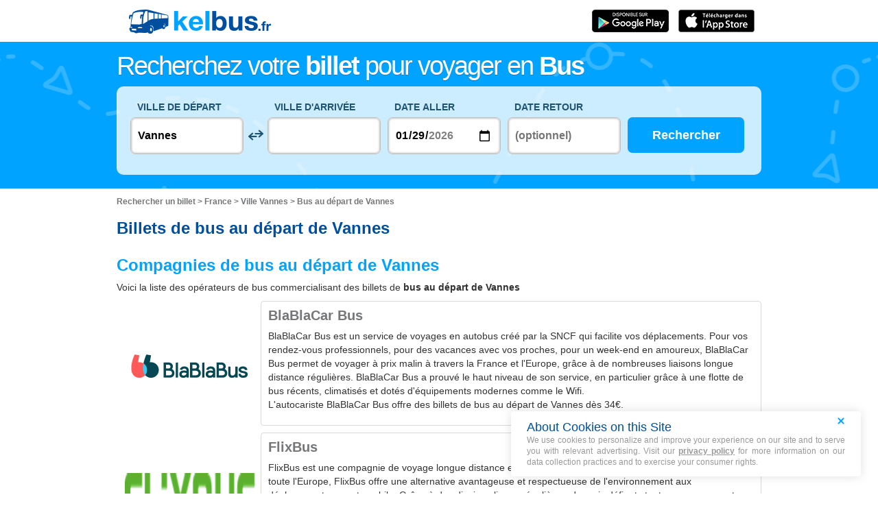

--- FILE ---
content_type: text/html; charset=UTF-8
request_url: https://www.kelbus.fr/france/vannes-t24138/depart-de-vannes/
body_size: 14331
content:
<!DOCTYPE html>
<html lang="fr">

<head>
<title>Voyage en bus au départ de Vannes dès 3€ | kelbus</title>
<meta charset="UTF-8">
<meta name="robots" content="index,follow">
	<meta name="viewport" content="width=device-width, initial-scale=1.0" />
	<meta name="description" content="Trouvez votre billet de bus au départ de Vannes au meilleur prix en comparant toutes les offres BlaBlaCar Bus, FlixBus." />
<!-- CMP -->
<script type="text/javascript" src="https://cache.consentframework.com/js/pa/36928/c/zVm4w/stub"></script>
<script type="text/javascript" src="https://choices.consentframework.com/js/pa/36928/c/zVm4w/cmp" async></script>

<!-- Impact affiliation tracking -->
<meta name="impact-site-verification" value="cd94145a-c563-4417-aff0-7af5231d5804" />

<meta property="og:title" content="Billets de bus pas cher"/>
<meta property="og:site_name" content="kelbus.fr"/>
<meta property="og:country-name" content="France" />
<meta property="og:url" content="https://www.kelbus.fr/" />
<meta property="og:image" content="https://www.kelbus.fr/kelbus/assets/images/logo_kelbus_1200x630.png" />
<meta name="apple-itunes-app" content="app-id=id1061913525" />
<meta name="google-play-app" content="app-id=com.kelbillet.kelbus" />

<!-- Google Tag Manager -->
<script>(function(w,d,s,l,i){w[l]=w[l]||[];w[l].push({'gtm.start':
new Date().getTime(),event:'gtm.js'});var f=d.getElementsByTagName(s)[0],
j=d.createElement(s),dl=l!='dataLayer'?'&l='+l:'';j.async=true;j.src=
'https://www.googletagmanager.com/gtm.js?id='+i+dl;f.parentNode.insertBefore(j,f);
})(window,document,'script','dataLayer','GTM-MC2SG2V');</script>
<!-- End Google Tag Manager -->	<link  rel="stylesheet" href="/style_desktop_VRSkb1__20250621.css" type="text/css" />
	<link rel="preload" href="/gopilisearchengine/style_logo_VRSkb1__20250621.css" as="style" onload="this.onload=null;this.rel='stylesheet'">
	<noscript><link rel="stylesheet" href="/gopilisearchengine/style_logo_VRSkb1__20250621.css"></noscript> 
<link rel="shortcut icon" type="image/x-icon" href="/kelbus/assets/images/favicon_kelbus.ico" /><script>
var KB_global_js_environment={"viewer":{"code":"KBUS","locale":"fr_FR","lang":"fr","market":"FR","localizedDirectory":"","base_url":"https:\/\/www.kelbus.fr","base_url_redirect":"\/redirect\/","base_url_comparesite":"https:\/\/comparesite.gopili.com","currency":"EUR","exchange_rates":"{\"USD-EUR\":\"0.838293\",\"USD-GBP\":\"0.72789\",\"EUR-USD\":\"1.1929\",\"EUR-GBP\":\"0.8683\",\"GBP-USD\":\"1.37383\",\"GBP-EUR\":\"1.15168\",\"USD-RUB\":\"105\",\"EUR-RUB\":\"117.201\",\"GBP-RUB\":\"140.714\",\"RUB-USD\":\"0.00952381\",\"RUB-EUR\":\"0.00853235\",\"RUB-GBP\":\"0.00710659\",\"USD-PLN\":\"3.52276\",\"USD-TRY\":\"43.4036\",\"USD-BRL\":\"5.25543\",\"USD-CAD\":\"1.36776\",\"USD-CNY\":\"6.95482\",\"USD-INR\":\"91.6154\",\"USD-KRW\":\"1441.2\",\"USD-MXN\":\"17.2984\",\"GBP-PLN\":\"4.83969\",\"GBP-TRY\":\"59.6293\",\"GBP-BRL\":\"7.22009\",\"GBP-CAD\":\"1.87907\",\"GBP-CNY\":\"9.55476\",\"GBP-INR\":\"125.864\",\"GBP-KRW\":\"1979.97\",\"GBP-MXN\":\"23.7652\",\"EUR-PLN\":\"4.2023\",\"PLN-EUR\":\"0.237965\",\"PLN-USD\":\"0.283868\",\"PLN-GBP\":\"0.206625\",\"PLN-RUB\":\"24.4439\",\"PLN-TRY\":\"12.3209\",\"PLN-BRL\":\"1.49185\",\"PLN-CAD\":\"0.388264\",\"PLN-CNY\":\"1.97425\",\"PLN-INR\":\"26.0067\",\"PLN-KRW\":\"409.112\",\"PLN-MXN\":\"4.91048\",\"RUB-PLN\":\"0.0409101\",\"RUB-TRY\":\"0.132686\",\"RUB-BRL\":\"0.0491446\",\"RUB-CAD\":\"0.0120801\",\"RUB-CNY\":\"0.0601206\",\"RUB-INR\":\"0.720996\",\"RUB-KRW\":\"11.4555\",\"RUB-MXN\":\"0.195014\",\"EUR-TRY\":\"51.7761\",\"TRY-EUR\":\"0.0193139\",\"TRY-USD\":\"0.0230396\",\"TRY-GBP\":\"0.0167703\",\"TRY-PLN\":\"0.0811629\",\"TRY-RUB\":\"7.53661\",\"TRY-BRL\":\"0.121083\",\"TRY-CAD\":\"0.0315126\",\"TRY-CNY\":\"0.160236\",\"TRY-INR\":\"2.11078\",\"TRY-KRW\":\"33.2047\",\"TRY-MXN\":\"0.398549\",\"EUR-BRL\":\"6.2692\",\"BRL-EUR\":\"0.15951\",\"BRL-USD\":\"0.190279\",\"BRL-GBP\":\"0.138503\",\"BRL-PLN\":\"0.670309\",\"BRL-RUB\":\"20.3481\",\"BRL-TRY\":\"8.25881\",\"BRL-CAD\":\"0.260256\",\"BRL-CNY\":\"1.32336\",\"BRL-INR\":\"17.4325\",\"BRL-KRW\":\"274.231\",\"BRL-MXN\":\"3.29154\",\"EUR-CAD\":\"1.6316\",\"CAD-EUR\":\"0.612895\",\"CAD-USD\":\"0.731123\",\"CAD-GBP\":\"0.532177\",\"CAD-PLN\":\"2.57557\",\"CAD-RUB\":\"82.7808\",\"CAD-TRY\":\"31.7333\",\"CAD-BRL\":\"3.84236\",\"CAD-CNY\":\"5.08482\",\"CAD-INR\":\"66.9821\",\"CAD-KRW\":\"1053.7\",\"CAD-MXN\":\"12.6473\",\"EUR-CNY\":\"8.2964\",\"CNY-EUR\":\"0.120534\",\"CNY-USD\":\"0.143785\",\"CNY-GBP\":\"0.10466\",\"CNY-PLN\":\"0.506521\",\"CNY-RUB\":\"16.6332\",\"CNY-TRY\":\"6.24079\",\"CNY-BRL\":\"0.755653\",\"CNY-CAD\":\"0.196664\",\"CNY-INR\":\"13.1729\",\"CNY-KRW\":\"207.224\",\"CNY-MXN\":\"2.48726\",\"EUR-INR\":\"109.288\",\"INR-EUR\":\"0.00915014\",\"INR-USD\":\"0.0109152\",\"INR-GBP\":\"0.00794506\",\"INR-PLN\":\"0.0384516\",\"INR-RUB\":\"1.38697\",\"INR-TRY\":\"0.473758\",\"INR-BRL\":\"0.057364\",\"INR-CAD\":\"0.0149294\",\"INR-CNY\":\"0.0759132\",\"INR-KRW\":\"15.731\",\"INR-MXN\":\"0.188816\",\"EUR-KRW\":\"1719.21\",\"KRW-EUR\":\"0.000581663\",\"KRW-USD\":\"0.000693865\",\"KRW-GBP\":\"0.000505058\",\"KRW-PLN\":\"0.00244432\",\"KRW-RUB\":\"0.0872941\",\"KRW-TRY\":\"0.0301162\",\"KRW-BRL\":\"0.00364656\",\"KRW-CAD\":\"0.000949041\",\"KRW-CNY\":\"0.0048257\",\"KRW-INR\":\"0.0635687\",\"KRW-MXN\":\"0.0120028\",\"EUR-MXN\":\"20.6353\",\"MXN-EUR\":\"0.0484606\",\"MXN-USD\":\"0.0578087\",\"MXN-GBP\":\"0.0420784\",\"MXN-PLN\":\"0.203646\",\"MXN-RUB\":\"5.12784\",\"MXN-TRY\":\"2.5091\",\"MXN-BRL\":\"0.303809\",\"MXN-CAD\":\"0.0790684\",\"MXN-CNY\":\"0.402049\",\"MXN-INR\":\"5.29617\",\"MXN-KRW\":\"83.314\",\"EUR-EUR\":\"1\",\"RUB-RUB\":\"1\"}","navigation_mode":"desktop","rubric_origine":"bus_france_from_city","cookie_domain_name":".kelbus.fr","searchContext":"{\"from\":{\"id\":\"24138\",\"name\":\"Vannes\",\"lat\":\"47.6666985\",\"lon\":\"-2.75\",\"population\":\"54020\",\"admin_zone_id\":\"6\",\"country_id\":\"1\",\"linkable\":\"1\"},\"to\":null,\"departure_flexible\":false,\"return_flexible\":false,\"options\":[]}","searchForm":{"cities_cache_autocompletion":"[]","wdg":{"label_from":"Ville de d\u00e9part","label_to":"Ville d'arriv\u00e9e","placeholder_from":"","placeholder_to":"","label_departure_date":"Date aller","label_return_date":"Date retour","placeholder_departure_date":"Aujourd'hui","placeholder_return_date":"(optionnel)","label_flexible_date":"Date flexible","btn_validate":"Rechercher","advanced_options":"Recherche avanc\u00e9e","comparsite_title":"Rechercher aussi sur <span>(dans une nouvelle fen\u00eatre) :<\/span>","comparsite_accommodation_title":"H\u00e9bergement \u00e0 @city@ avec: ","summary_from":"D\u00e9part","summary_to":"Arriv\u00e9e","summary_departure_date":"Aller","summary_return_date":"Retour","autocompletion_start_typing":"Entrez un nom de ville","autocompletion_loading":"Patientez, recherche en cours","btn_cancel":"Annuler","no_resturn_date":"Pas de date retour","more_result":"Voir plus de villes","info_no_result":"Aucune ville trouv\u00e9e","input_from_error":"Merci de saisir une ville de d\u00e9part.","input_to_error":"Merci de saisir une ville d'arriv\u00e9e.","input_departure_error":"Choisissez une date de d\u00e9part.","input_return_error":"La date de retour ne doit pas \u00eatre inf\u00e9rieure \u00e0 la date aller."},"configuration":{"version":"default","active_view_calendar":"0","active_geo_position":"0","redirect_to_part":null},"options":{"title":null,"title_balise":"h2","display_hero_animation":false,"isLandingPage":false}},"compareSite":{"configuration":{"135":{"active":true,"part_id":135,"part_name":"Booking.com","mode":"optout","ruleMethod":"alwaysYes"}},"data":{"135":{}}},"searchResult":{"wdg":{"page_title":"R\u00e9sultats de recherche","wdg_btn_list":"Liste","wdg_btn_calendar":"Calendrier","wdg_offer_filter_1":"\/","wdg_offer_filter_2":"offres trouv\u00e9es","wdg_offer_available":"offres disponibles","wdg_link_see_all":"tout afficher","wdg_edit_search":"Modifier la recherche","wdg_conversion_devise":"Ce prix a \u00e9t\u00e9 converti en euros pour faciliter la comparaison de toutes les offres disponibles.","wdg_reset_filter_transport":"Il existe des places \u00e0 tarif int\u00e9ressant sur d'autres modes de transport.<br\/><span style=\"text-decoration: underline;\">Voir toutes les offres &gt;<\/span>","wdg_sort_title":"Trier par : ","wdg_sort_price":"Prix","wdg_sort_duration":"Dur\u00e9e","wdg_sort_departure_date":"Heure de d\u00e9part","wdg_see_more_offers":"Voir plus d'offres","wdg_pricings_options_header":"Retour aux r\u00e9sultats","bestpricescalendar":{"wdg_title":"Meilleurs prix"},"filter":{"wdg_filter_title":"Filtres","wdg_cancel":"Annuler","wdg_cancel_title":"R\u00e9initialiser le filtre","wdg_duration":"Dur\u00e9e","wdg_duration_value":"hrs","wdg_time":"Horaires","wdg_time_departure":"D\u00e9part","wdg_time_arrival":"Arriv\u00e9e","wdg_partner":"R\u00e9server sur","wdg_format_duration":"@h@h @m@m"},"loading":{"wdg_loading_title":"Recherche en cours","wdg_stop_button":"Stopper la recherche","wdg_offer_find":"offre trouv\u00e9e","wdg_offers_find":"offres trouv\u00e9es"},"filtertransport":{"wdg_filtretransport_title":"Mode de transport","wdg_train":"Train","wdg_bus":"Bus","wdg_ridesharing":"Covoiturage","wdg_plane":"Avion","wdg_cancel":"Annuler","wdg_offers":"offres d\u00e8s","wdg_offer":"offre \u00e0","wdg_no_offer":"offre"},"histogramme":{"wdg_title":"Heure de d\u00e9part ","wdg_cancel":"Annuler"},"calendar":{"wdg_calendar_title":"Calendrier des meilleurs prix trouv\u00e9s pour le mois de ","wdg_loading":"Chargement","wdg_filter_title":"Mode de transports","wdg_filter_train":"Train","wdg_filter_bus":"Bus","wdg_filter_car":"Covoiturage","wdg_filter_plane":"Avion","wdg_none":"aucun","wdg_all":"tous","wdg_day_1":"lundi","wdg_day_2":"mardi","wdg_day_3":"mercredi","wdg_day_4":"jeudi","wdg_day_5":"vendredi","wdg_day_6":"samedi","wdg_day_7":"dimanche"},"switchdates":{"wdg_departure":"D\u00e9part","wdg_return":"Retour","wdg_format_date":"ddd DD MMM"},"offer":{"wdg_select_button":"D\u00e9tails","wdg_wifi_on_board":"WiFi gratuit","wdg_food_on_board":"R\u00e9stauration \u00e0 bord","wdg_electrical_on_board":"Prise \u00e9lectrique","wdg_duration":"Dur\u00e9e","wdg_details":"D\u00e9tails","wdg_details_from":"Depuis","wdg_details_to":"Vers","wdg_format_duration":"@H@h@M@m","wdg_price_origine":"Prix en @currency_display@: @price_unite@@currency@@price_centime@","wdg_additional_informations":[],"wdg_details_btn_redirect":"+ d'infos","wdg_best_price":"Meilleur prix trouv\u00e9","wdg_book_airlines":"R\u00e9server avec la compagnie","wdg_leaving_on":"D\u00e9collage le","wdg_stopover_in":"Escale \u00e0","wdg_no_stop":"Direct","wdg_stop":"escale","wdg_stops":"escales","wdg_more_agencies":"Afficher les prix trouv\u00e9s sur les @nb_agencies@ sites","wdg_operated_by":"Exploit\u00e9 par","wdg_flight":"Vol"},"noresult":{"wdg_no_result_for_search":"Aucune offre n'est disponible pour le @date_search_formated@. <br\/> Merci de bien vouloir s\u00e9lectionner une autre date pour ce trajet dans le calendrier ci-dessous.","wdg_no_result_for_search_mobile":"Aucune offre n'est disponible pour le @date_search_formated@. <br\/> Merci de bien vouloir s\u00e9lectionner une autre date pour ce trajet.","wdg_no_result_for_filter":"Aucune offre ne correspond aux filtres s\u00e9lectionn\u00e9s","wdg_no_routes":"Actuellement ce trajet n'est pas propos\u00e9 par les compagnies, merci de bien vouloir modifier votre ville de d\u00e9part ou d'arriv\u00e9e.","wdg_no_result_reset_link":"tout afficher","wdg_format_date":"dddd Do MMMM YYYY"},"menumobile":{"wdg_btn_filter":"Filtres","wdg_btn_sort":"Tri","wdg_title_filter":"Filtrer","wdg_title_sort":"Trier par","wdg_link_reset":"R\u00e9initialiser","wdg_link_apply":"Appliquer","wdg_sort_price":"Prix","wdg_sort_duration":"Dur\u00e9e","wdg_sort_departure_date":"Heure de d\u00e9part"},"searchpremium":{"wdg_searchpremium_legal":"Sponsored","wdgs_loading":{"wdg_searchpremium_loading_1":"Searching the best offer on @partner_name@","wdg_searchpremium_loading_2":"Looking for best offer on @partner_name@"},"wdgs_result":{"wdg_searchpremium_result_1":"@nb_offers@ @offer@ from @formated_best_price@","wdg_searchpremium_result_2":"<b>75%<\/b> cheaper than trains, faster than bus","wdg_searchpremium_offer":"offer","wdg_searchpremium_offers":"offers","wdg_btn_redirect":"D\u00e9tails"}}},"configuration":{"default_filter_transport_mode":"2","active_best_prices_calendar":"0","active_histogramme":"1","active_filter_transport":"1","template_offer":"default","requester_filter_type_id":"none","default_offer_sort":"sort_price","google_afs_desktop":null,"google_afs_mobile":null}},"searchHistory":{"wdg":{"title":"Historique de recherches","new_search":"Nouvelle recherche","wdg_format_date":"DD\/MM"},"configuration":{"template_alternatif":"1","primary_color":"#00a3ff","url_logo_alternatif":"\/kelbus\/assets\/images\/logo_kelbus_blanc.png"}},"transport_types":{"train":1,"bus":2,"flight":3,"carpool":4,"combined":12}}};
</script>
	<script type="text/javascript" defer src="/main_VRSkb1__20250621.js"></script>
	<script type="text/javascript" defer src="/gopilisearchengine/gopilisearchengine_thin_desktop_VRSkb1__20250621.js"></script>
	<script type="text/javascript" defer src="/gopilisearchengine/gopilisearchengine_thin_common_VRSkb1__20250621.js"></script>
</head>
<body >
<!-- Google Tag Manager (noscript) -->
<noscript><iframe src="https://www.googletagmanager.com/ns.html?id=GTM-MC2SG2V"
height="0" width="0" style="display:none;visibility:hidden"></iframe></noscript>
<!-- End Google Tag Manager (noscript) -->


	<header class="gp-row gp-row-mod-header-reverse" role="banner">
		<div class="container" style="position: relative;">
		    <nav class="gp-header-desktop" role="navigation">
				<ul class="gp-header-desktop-list">

					<li itemscope itemtype="http://schema.org/Organization" class="gp-header-desktop-list-item">
						<span itemprop="name" style="display: none">kelbus</span>
						<a itemprop="url" class="gp-header-desktop-list-item-link no-separations" href="/">
							<img itemprop="logo" class="logo-kelbus" src="/kelbus/assets/images/logo_kelbus.png" alt="logo kelbus">
						</a>
					</li>

					
				</ul>

				<a class="gp-header-desktop-right" style="padding:11px 5px 11px 0;" target="_blank" href="https://itunes.apple.com/fr/app/id1061913525">
					<img src="/gopilidesign/assets/images/icones/fr_appstore_badge_120.png" width="120px"/>
				</a>
				<a class="gp-header-desktop-right" style="padding:11px 5px 11px 0;" target="_blank" href="https://play.google.com/store/apps/details?id=com.kelbillet.kelbus&referrer=utm_source%3Dkelbus%26utm_medium%3Dheader-banner">
					<img src="/gopilidesign/assets/images/icones/fr_googleplay_badge_120.png" width="120px"/>
				</a>

			</nav>

	  	</div>
	</header>

	<div id="gp-region-search-bar-history"></div>

	<div id="gp-global">
		
			<!-- page title header with icon, tiel and description -->
			<section class="gp-row gp-row-mod-hero" id="top_search_engine" style="background-image: url('/kelbus/assets/images/bg_moteur_hero_home.png'); background-repeat: repeat-x; background-position: center top;">
				<div class="container">
					<div class="row">
						<div class="col-xs-24" style="display:inline-block; vertical-align:middle; float:none; margin-bottom:15px;">
							
								<p class="gp-page-title-text-title" style="text-shadow: 0 1px 1px rgba(0,0,0,.2); color:#FFF; font-size: 38px; font-weight:300; letter-spacing: -2px; line-height:0.8;">
									Recherchez votre <strong>billet</strong> pour voyager en <strong>Bus</strong>
								</p>
													</div>
					</div>
				</div>

				
					<div class="container">
						<div class="gp-search-form gp-search-form-hero"></div>
					</div>

					
				

			</section>


		
			<section class="gp-row" style="padding:0;">
				<div class="container">

					<ol class="gp-breadcrumb" itemscope itemtype="http://schema.org/BreadcrumbList">
							<li itemprop="itemListElement" itemscope itemtype="http://schema.org/ListItem" class="gp-breadcrumb-item">
												<a href="/" itemprop="item">
													<span itemprop="name">Rechercher un billet</span>
												</a>
												<meta itemprop="position" content="1" />
											</li>	<li itemprop="itemListElement" itemscope itemtype="http://schema.org/ListItem" class="gp-breadcrumb-item">
												<a href="/france/" itemprop="item">
													<span itemprop="name">France</span>
												</a>
												<meta itemprop="position" content="2" />
											</li>	<li itemprop="itemListElement" itemscope itemtype="http://schema.org/ListItem" class="gp-breadcrumb-item">
												<a href="/france/vannes-t24138/" itemprop="item">
													<span itemprop="name">Ville Vannes</span>
												</a>
												<meta itemprop="position" content="3" />
											</li>	<li itemprop="itemListElement" itemscope itemtype="http://schema.org/ListItem" class="gp-breadcrumb-item">
												<a href="https://www.kelbus.fr/france/vannes-t24138/depart-de-vannes/#" itemprop="item">
												    <span itemprop="name">Bus au départ de Vannes</span>
												</a>
		    									<meta itemprop="position" content="4" />
		    								</li>					</ol>
				</div>
			</section>

		

		<section class="gp-row gp-row-mod-close-top">
			<div class="container">

				<div class="gp-content-page-title">
					<h1 class="gp-content-page-title-title">Billets de bus au départ de Vannes</h1>
				</div>

				<div class="gp-content-bloc">
					<h2 class="gp-content-bloc-title">Compagnies de bus au départ de Vannes</h2>

					<p class="gp-content-bloc-text">Voici la liste des opérateurs de bus commercialisant des billets de <strong>bus au départ de Vannes</strong> </p>
					<div class="gp-forward-partner">
						<div class="gp-forward-partner-logo">
							<img alt="logo BlaBlaCar Bus" src="/gopilidesign/assets/images/carriers-forward/carrier_logo_406.png"  width="190" height="95" class="logo">
						</div>

						<div class="gp-forward-partner-content">
							<div class="gp-forward-partner-content-top">
								<h3 class="gp-forward-partner-content-top-subtitle">BlaBlaCar Bus</h3>
								<p class="gp-forward-partner-content-top-body">
									BlaBlaCar Bus est un service de voyages en autobus créé par la SNCF qui facilite vos déplacements. Pour vos rendez-vous professionnels, pour des vacances avec vos proches, pour un week-end en amoureux, BlaBlaCar Bus permet de voyager
				à prix malin à travers la France et l'Europe, grâce à de nombreuses liaisons longue distance régulières. BlaBlaCar Bus  a prouvé le haut niveau de son service, en particulier grâce à une flotte de bus récents, climatisés et
				dotés d'équipements modernes comme le Wifi.</br>

				L'autocariste BlaBlaCar Bus offre des billets de bus au départ de Vannes dès 34€.								</p>
							</div>
													</div>
					</div>

					
					<div class="gp-forward-partner">
						<div class="gp-forward-partner-logo">
							<img alt="logo FlixBus" src="/gopilidesign/assets/images/carriers-forward/carrier_logo_457.png"  width="190" height="95" class="logo">
						</div>

						<div class="gp-forward-partner-content">
							<div class="gp-forward-partner-content-top">
								<h3 class="gp-forward-partner-content-top-subtitle">FlixBus</h3>
								<p class="gp-forward-partner-content-top-body">
									FlixBus est une compagnie de voyage longue distance en autocar créé en Allemagne. Présent désormais dans toute l'Europe, FlixBus offre une alternative avantageuse et respectueuse
				de l'environnement aux déplacements en automobile. Grâce à des dizaines lignes régulières, des prix défiants toute concurrence et une flotte de bus à haut niveau de services (air conditionné, éclairage individuel, tablette rabattable, connexion Wifi gratuite), FlixBus est
				une façon souple, confortable et économique de voyager. Un service de snack est même proposé à bord pour les petites faims et soifs pour les gourmands.</br>

				La compagnie FlixBus propose des billets de bus pas cher au départ de Vannes dès 40€!								</p>
							</div>
													</div>
					</div>

					
				</div>

				
				<div class="gp-content-bloc">
					<h2 class="gp-content-bloc-title">Où aller en bus au départ de Vannes ?</h2>

											<p class="gp-content-bloc-text">
							De nombreux trajets en autocar sont proposés au départ de Vannes par BlaBlaCar Bus, FlixBus.
							Ci-dessous, retrouvez les destinations les plus populaires depuis Vannes :
						</p>
					
					<div class="row">

													<div class="col-xs-8">
								<ul class="gp-links-list">
								<li><a href='/vannes-paris-bus-t24138-26687/' >Vannes Paris en car</a></li>
<li><a href='/vannes-lyon-bus-t24138-27788/' >Vannes Lyon en car</a></li>
<li><a href='/vannes-nantes-bus-t24138-27033/' >Vannes Nantes en car</a></li>
<li><a href='/vannes-bordeaux-bus-t24138-31250/' >Vannes Bordeaux en car</a></li>
<li><a href='/vannes-montpellier-bus-t24138-27192/' >Vannes Montpellier en car</a></li>
<li><a href='/vannes-lille-bus-t24138-27978/' >Vannes Lille en car</a></li>
<li><a href='/vannes-rennes-bus-t24138-26094/' >Vannes Rennes en car</a></li>
<li><a href='/vannes-toulouse-bus-t24138-24314/' >Vannes Toulouse en car</a></li>
<li><a href='/vannes-le-mans-bus-t24138-28237/' >Vannes Le Mans en car</a></li>
<li><a href='/vannes-lorient-bus-t24138-27878/' >Vannes Lorient en car</a></li>
<li><a href='/vannes-brest-bus-t24138-31105/' >Vannes Brest en car</a></li>
<li><a href='/vannes-angers-bus-t24138-32003/' >Vannes Angers en car</a></li>
<li><a href='/vannes-clermont-ferrand-bus-t24138-30364/' >Vannes Clermont-Ferrand en car</a></li>
<li><a href='/vannes-quimper-bus-t24138-26169/' >Vannes Quimper en car</a></li>
<li><a href='/vannes-auray-bus-t24138-31781/' >Vannes Auray en car</a></li>
<li><a href='/vannes-londres-bus-t24138-33210/' >Vannes Londres en car</a></li>
<li><a href='/vannes-la-rochelle-bus-t24138-28442/' >Vannes La Rochelle en car</a></li>
<li><a href='/vannes-rouen-bus-t24138-25934/' >Vannes Rouen en car</a></li>
<li><a href='/vannes-caen-bus-t24138-30965/' >Vannes Caen en car</a></li>
<li><a href='/vannes-rochefort-bus-t24138-26012/' >Vannes Rochefort en car</a></li>
<li><a href='/vannes-strasbourg-bus-t24138-24495/' >Vannes Strasbourg en car</a></li>
<li><a href='/vannes-marseille-bus-t24138-27612/' >Vannes Marseille en car</a></li>
<li><a href='/vannes-rome-bus-t24138-44598/' >Vannes Rome en car</a></li>
<li><a href='/vannes-grenoble-bus-t24138-29196/' >Vannes Grenoble en car</a></li>
<li><a href='/vannes-berlin-bus-t24138-18521/' >Vannes Berlin en car</a></li>
<li><a href='/vannes-bruxelles-bus-t24138-3403/' >Vannes Bruxelles en car</a></li>
<li><a href='/vannes-geneve-bus-t24138-7731/' >Vannes Genève en car</a></li>
<li><a href='/vannes-poitiers-bus-t24138-26386/' >Vannes Poitiers en car</a></li>
<li><a href='/vannes-pau-bus-t24138-26679/' >Vannes Pau en car</a></li>
<li><a href='/vannes-colmar-bus-t24138-30326/' >Vannes Colmar en car</a></li>
<li><a href='/vannes-marne-la-vallee---disneyland-bus-t24138-30446/' >Vannes Marne la Vallée - Disneyland en car</a></li>
<li><a href='/vannes-vienne-bus-t24138-1273/' >Vannes Vienne en car</a></li>
<li><a href='/vannes-murcia-bus-t24138-20828/' >Vannes Murcia en car</a></li>
<li><a href='/vannes-evreux-bus-t24138-29658/' >Vannes Évreux en car</a></li>
<li><a href='/vannes-saint-brieuc-bus-t24138-25744/' >Vannes Saint-Brieuc en car</a></li>
<li><a href='/vannes-dax-bus-t24138-29999/' >Vannes Dax en car</a></li>
<li><a href='/vannes-madrid-bus-t24138-22350/' >Vannes Madrid en car</a></li>
<li><a href='/vannes-casablanca-bus-t24138-50824/' >Vannes Casablanca en car</a></li>
<li><a href='/vannes-kiev-bus-t24138-74849/' >Vannes Kiev en car</a></li>
<li><a href='/vannes-bucarest-bus-t24138-65931/' >Vannes Bucarest en car</a></li>
<li><a href='/vannes-hambourg-bus-t24138-16792/' >Vannes Hambourg en car</a></li>
<li><a href='/vannes-varsovie-bus-t24138-60483/' >Vannes Varsovie en car</a></li>
<li><a href='/vannes-budapest-bus-t24138-38143/' >Vannes Budapest en car</a></li>
<li><a href='/vannes-rabat-bus-t24138-50791/' >Vannes Rabat en car</a></li>
<li><a href='/vannes-barcelone-bus-t24138-22900/' >Vannes Barcelone en car</a></li>
<li><a href='/vannes-milan-bus-t24138-45600/' >Vannes Milan en car</a></li>
<li><a href='/vannes-belgrade-bus-t24138-66533/' >Vannes Belgrade en car</a></li>
<li><a href='/vannes-munich-bus-t24138-15152/' >Vannes Munich en car</a></li>
<li><a href='/vannes-stockholm-bus-t24138-71133/' >Vannes Stockholm en car</a></li>
<li><a href='/vannes-prague-bus-t24138-11492/' >Vannes Prague en car</a></li>
<li><a href='/vannes-copenhague-bus-t24138-19458/' >Vannes Copenhague en car</a></li>
<li><a href='/vannes-sofia-bus-t24138-3590/' >Vannes Sofia en car</a></li>
<li><a href='/vannes-naples-bus-t24138-45326/' >Vannes Naples en car</a></li>
<li><a href='/vannes-birmingham-bus-t24138-34354/' >Vannes Birmingham en car</a></li>
<li><a href='/vannes-fes-bus-t24138-50818/' >Vannes Fès en car</a></li>
<li><a href='/vannes-cologne-bus-t24138-15978/' >Vannes Cologne en car</a></li>
<li><a href='/vannes-turin-bus-t24138-43833/' >Vannes Turin en car</a></li>
<li><a href='/vannes-marrakech-bus-t24138-50804/' >Vannes Marrakech en car</a></li>
<li><a href='/vannes-valence-bus-t24138-20482/' >Vannes Valence en car</a></li>
<li><a href='/vannes-lodz-bus-t24138-62110/' >Vannes Lodz en car</a></li>
<li><a href='/vannes-cracovie-bus-t24138-62219/' >Vannes Cracovie en car</a></li>
<li><a href='/vannes-amsterdam-bus-t24138-54758/' >Vannes Amsterdam en car</a></li>
<li><a href='/vannes-lviv-bus-t24138-74811/' >Vannes Lviv en car</a></li>
<li><a href='/vannes-seville-bus-t24138-20582/' >Vannes Seville en car</a></li>
<li><a href='/vannes-zagreb-bus-t24138-36868/' >Vannes Zagreb en car</a></li>
<li><a href='/vannes-sarajevo-bus-t24138-2690/' >Vannes Sarajevo en car</a></li>
<li><a href='/vannes-tanger-bus-t24138-50777/' >Vannes Tanger en car</a></li>

								</ul>
							</div>
													<div class="col-xs-8">
								<ul class="gp-links-list">
								<li><a href='/vannes-zaragoza-bus-t24138-21696/' >Vannes Zaragoza en car</a></li>
<li><a href='/vannes-francfort-sur-le-main-bus-t24138-17406/' >Vannes Francfort-sur-le-Main en car</a></li>
<li><a href='/vannes-wroclaw-bus-t24138-61372/' >Vannes Wrocław en car</a></li>
<li><a href='/vannes-glasgow-bus-t24138-33675/' >Vannes Glasgow en car</a></li>
<li><a href='/vannes-genes-bus-t24138-46119/' >Vannes Gênes en car</a></li>
<li><a href='/vannes-rotterdam-bus-t24138-54324/' >Vannes Rotterdam en car</a></li>
<li><a href='/vannes-essen-bus-t24138-17531/' >Vannes Essen en car</a></li>
<li><a href='/vannes-stuttgart-bus-t24138-13380/' >Vannes Stuttgart en car</a></li>
<li><a href='/vannes-dortmund-bus-t24138-17858/' >Vannes Dortmund en car</a></li>
<li><a href='/vannes-oslo-bus-t24138-54913/' >Vannes Oslo en car</a></li>
<li><a href='/vannes-dusseldorf-bus-t24138-17803/' >Vannes Düsseldorf en car</a></li>
<li><a href='/vannes-poznan-bus-t24138-61821/' >Vannes Poznań en car</a></li>
<li><a href='/vannes-malaga-bus-t24138-20928/' >Vannes Málaga en car</a></li>
<li><a href='/vannes-breme-bus-t24138-18246/' >Vannes Brême en car</a></li>
<li><a href='/vannes-meknes-bus-t24138-50801/' >Vannes Meknès en car</a></li>
<li><a href='/vannes-hanovre-bus-t24138-16768/' >Vannes Hanovre en car</a></li>
<li><a href='/vannes-leipzig-bus-t24138-15677/' >Vannes Leipzig en car</a></li>
<li><a href='/vannes-duisbourg-bus-t24138-17823/' >Vannes Duisbourg en car</a></li>
<li><a href='/vannes-goteborg-bus-t24138-71505/' >Vannes Göteborg en car</a></li>
<li><a href='/vannes-nuremberg-bus-t24138-14817/' >Vannes Nuremberg en car</a></li>
<li><a href='/vannes-dresde-bus-t24138-17835/' >Vannes Dresde en car</a></li>
<li><a href='/vannes-la-haye-bus-t24138-54302/' >Vannes La Haye en car</a></li>
<li><a href='/vannes-liverpool-bus-t24138-33243/' >Vannes Liverpool en car</a></li>
<li><a href='/vannes-gdansk-bus-t24138-62470/' >Vannes Gdańsk en car</a></li>
<li><a href='/vannes-anvers-bus-t24138-3473/' >Vannes Anvers en car</a></li>
<li><a href='/vannes-leeds-bus-t24138-33287/' >Vannes Leeds en car</a></li>
<li><a href='/vannes-sheffield-bus-t24138-32654/' >Vannes Sheffield en car</a></li>
<li><a href='/vannes-bristol-bus-t24138-34251/' >Vannes Bristol en car</a></li>
<li><a href='/vannes-bratislava-bus-t24138-71970/' >Vannes Bratislava en car</a></li>
<li><a href='/vannes-szczecin-bus-t24138-61519/' >Vannes Szczecin en car</a></li>
<li><a href='/vannes-manchester-bus-t24138-33151/' >Vannes Manchester en car</a></li>
<li><a href='/vannes-bochum-bus-t24138-18388/' >Vannes Bochum en car</a></li>
<li><a href='/vannes-florence-bus-t24138-46285/' >Vannes Florence en car</a></li>
<li><a href='/vannes-bologne-bus-t24138-47385/' >Vannes Bologne en car</a></li>
<li><a href='/vannes-brno-bus-t24138-12245/' >Vannes Brno en car</a></li>
<li><a href='/vannes-kenitra-bus-t24138-50810/' >Vannes Kenitra en car</a></li>
<li><a href='/vannes-bydgoszcz-bus-t24138-62627/' >Vannes Bydgoszcz en car</a></li>
<li><a href='/vannes-wuppertal-bus-t24138-12432/' >Vannes Wuppertal en car</a></li>
<li><a href='/vannes-lublin-bus-t24138-60894/' >Vannes Lublin en car</a></li>
<li><a href='/vannes-bilbao-bus-t24138-22851/' >Vannes Bilbao en car</a></li>
<li><a href='/vannes-zurich-bus-t24138-7010/' >Vannes Zurich en car</a></li>
<li><a href='/vannes-plovdiv-bus-t24138-3634/' >Vannes Plovdiv en car</a></li>
<li><a href='/vannes-leicester-bus-t24138-33283/' >Vannes Leicester en car</a></li>
<li><a href='/vannes-nice-bus-t24138-26942/' >Vannes Nice en car</a></li>
<li><a href='/vannes-alicante-bus-t24138-21585/' >Vannes Alicante en car</a></li>
<li><a href='/vannes-bielefeld-bus-t24138-18471/' >Vannes Bielefeld en car</a></li>
<li><a href='/vannes-cordoba-bus-t24138-21287/' >Vannes Córdoba en car</a></li>
<li><a href='/vannes-iasi-bus-t24138-65111/' >Vannes Iaşi en car</a></li>
<li><a href='/vannes-katowice-bus-t24138-62300/' >Vannes Katowice en car</a></li>
<li><a href='/vannes-cluj-napoca-bus-t24138-65713/' >Vannes Cluj-Napoca en car</a></li>
<li><a href='/vannes-bari-bus-t24138-47497/' >Vannes Bari en car</a></li>
<li><a href='/vannes-timisoara-bus-t24138-63954/' >Vannes Timişoara en car</a></li>
<li><a href='/vannes-bonn-bus-t24138-18350/' >Vannes Bonn en car</a></li>
<li><a href='/vannes-varna-bus-t24138-3559/' >Vannes Varna en car</a></li>
<li><a href='/vannes-coventry-bus-t24138-34003/' >Vannes Coventry en car</a></li>
<li><a href='/vannes-mannheim-bus-t24138-15459/' >Vannes Mannheim en car</a></li>
<li><a href='/vannes-craiova-bus-t24138-65611/' >Vannes Craiova en car</a></li>
<li><a href='/vannes-constanta-bus-t24138-65684/' >Vannes Constanţa en car</a></li>
<li><a href='/vannes-hull-bus-t24138-33349/' >Vannes Hull en car</a></li>
<li><a href='/vannes-cardiff-bus-t24138-34163/' >Vannes Cardiff en car</a></li>
<li><a href='/vannes-bradford-bus-t24138-34283/' >Vannes Bradford en car</a></li>
<li><a href='/vannes-vigo-bus-t24138-21780/' >Vannes Vigo en car</a></li>
<li><a href='/vannes-galati-bus-t24138-65317/' >Vannes Galaţi en car</a></li>
<li><a href='/vannes-bialystok-bus-t24138-61258/' >Vannes Białystok en car</a></li>
<li><a href='/vannes-utrecht-bus-t24138-54235/' >Vannes Utrecht en car</a></li>
<li><a href='/vannes-karlsruhe-bus-t24138-16171/' >Vannes Karlsruhe en car</a></li>
<li><a href='/vannes-zhytomyr-bus-t24138-74250/' >Vannes Zhytomyr en car</a></li>

								</ul>
							</div>
													<div class="col-xs-8">
								<ul class="gp-links-list">
								<li><a href='/vannes-brasov-bus-t24138-65979/' >Vannes Braşov en car</a></li>
<li><a href='/vannes-wiesbaden-bus-t24138-12610/' >Vannes Wiesbaden en car</a></li>
<li><a href='/vannes-venise-bus-t24138-43611/' >Vannes Venise en car</a></li>
<li><a href='/vannes-munster-bus-t24138-15135/' >Vannes Münster en car</a></li>
<li><a href='/vannes-gelsenkirchen-bus-t24138-17229/' >Vannes Gelsenkirchen en car</a></li>
<li><a href='/vannes-aix-la-chapelle-bus-t24138-19212/' >Vannes Aix-la-Chapelle en car</a></li>
<li><a href='/vannes-monchengladbach-bus-t24138-15221/' >Vannes Mönchengladbach en car</a></li>
<li><a href='/vannes-malmo-bus-t24138-71315/' >Vannes Malmö en car</a></li>
<li><a href='/vannes-augsbourg-bus-t24138-18817/' >Vannes Augsbourg en car</a></li>
<li><a href='/vannes-ljubljana-bus-t24138-71772/' >Vannes Ljubljana en car</a></li>
<li><a href='/vannes-rivne-bus-t24138-74572/' >Vannes Rivne en car</a></li>
<li><a href='/vannes-gdynia-bus-t24138-62469/' >Vannes Gdynia en car</a></li>
<li><a href='/vannes-verone-bus-t24138-43588/' >Vannes Vérone en car</a></li>
<li><a href='/vannes-porto-bus-t24138-63301/' >Vannes Porto en car</a></li>
<li><a href='/vannes-plymouth-bus-t24138-32872/' >Vannes Plymouth en car</a></li>
<li><a href='/vannes-chemnitz-bus-t24138-18072/' >Vannes Chemnitz en car</a></li>
<li><a href='/vannes-nottingham-bus-t24138-32955/' >Vannes Nottingham en car</a></li>
<li><a href='/vannes-southampton-bus-t24138-32600/' >Vannes Southampton en car</a></li>
<li><a href='/vannes-a-coruna-bus-t24138-22437/' >Vannes A Coruña en car</a></li>
<li><a href='/vannes-brunswick-bus-t24138-18277/' >Vannes Brunswick en car</a></li>
<li><a href='/vannes-krefeld-bus-t24138-15918/' >Vannes Krefeld en car</a></li>
<li><a href='/vannes-aarhus-bus-t24138-19598/' >Vannes Aarhus en car</a></li>
<li><a href='/vannes-kosice-bus-t24138-71878/' >Vannes Košice en car</a></li>
<li><a href='/vannes-vitoria-gasteiz-bus-t24138-21705/' >Vannes Vitoria-Gasteiz en car</a></li>
<li><a href='/vannes-derby-bus-t24138-33917/' >Vannes Derby en car</a></li>
<li><a href='/vannes-grenade-bus-t24138-21133/' >Vannes Grenade en car</a></li>
<li><a href='/vannes-halle-bus-t24138-16807/' >Vannes Halle en car</a></li>
<li><a href='/vannes-kiel-bus-t24138-16113/' >Vannes Kiel en car</a></li>
<li><a href='/vannes-gand-bus-t24138-3312/' >Vannes Gand en car</a></li>
<li><a href='/vannes-magdebourg-bus-t24138-15494/' >Vannes Magdebourg en car</a></li>
<li><a href='/vannes-ploiesti-bus-t24138-64553/' >Vannes Ploieşti en car</a></li>
<li><a href='/vannes-radom-bus-t24138-60679/' >Vannes Radom en car</a></li>
<li><a href='/vannes-oviedo-bus-t24138-22182/' >Vannes Oviedo en car</a></li>
<li><a href='/vannes-graz-bus-t24138-1458/' >Vannes Graz en car</a></li>
<li><a href='/vannes-banja-luka-bus-t24138-2824/' >Vannes Banja Luka en car</a></li>
<li><a href='/vannes-oberhausen-bus-t24138-14786/' >Vannes Oberhausen en car</a></li>
<li><a href='/vannes-fribourg-en-brisgau-bus-t24138-17388/' >Vannes Fribourg-en-Brisgau en car</a></li>
<li><a href='/vannes-braila-bus-t24138-65989/' >Vannes Brăila en car</a></li>
<li><a href='/vannes-lubeck-bus-t24138-15539/' >Vannes Lübeck en car</a></li>
<li><a href='/vannes-trieste-bus-t24138-43735/' >Vannes Trieste en car</a></li>
<li><a href='/vannes-eindhoven-bus-t24138-54615/' >Vannes Eindhoven en car</a></li>
<li><a href='/vannes-torun-bus-t24138-61493/' >Vannes Toruń en car</a></li>
<li><a href='/vannes-kielce-bus-t24138-61008/' >Vannes Kielce en car</a></li>
<li><a href='/vannes-oradea-bus-t24138-64671/' >Vannes Oradea en car</a></li>
<li><a href='/vannes-padoue-bus-t24138-45143/' >Vannes Padoue en car</a></li>
<li><a href='/vannes-alcala-de-henares-bus-t24138-23021/' >Vannes Alcalá de Henares en car</a></li>
<li><a href='/vannes-erfurt-bus-t24138-17586/' >Vannes Erfurt en car</a></li>
<li><a href='/vannes-hagen-bus-t24138-16842/' >Vannes Hagen en car</a></li>
<li><a href='/vannes-gliwice-bus-t24138-62461/' >Vannes Gliwice en car</a></li>
<li><a href='/vannes-pamplona-bus-t24138-22171/' >Vannes Pamplona en car</a></li>
<li><a href='/vannes-rostock-bus-t24138-14065/' >Vannes Rostock en car</a></li>
<li><a href='/vannes-reims-bus-t24138-26107/' >Vannes Reims en car</a></li>
<li><a href='/vannes-bourgas-bus-t24138-3765/' >Vannes Bourgas en car</a></li>
<li><a href='/vannes-cassel-bus-t24138-16163/' >Vannes Cassel en car</a></li>
<li><a href='/vannes-portsmouth-bus-t24138-32843/' >Vannes Portsmouth en car</a></li>
<li><a href='/vannes-newcastle-upon-tyne-bus-t24138-33008/' >Vannes Newcastle upon Tyne en car</a></li>
<li><a href='/vannes-almeria-bus-t24138-21571/' >Vannes Almería en car</a></li>
<li><a href='/vannes-brescia-bus-t24138-47293/' >Vannes Brescia en car</a></li>
<li><a href='/vannes-le-havre-bus-t24138-28253/' >Vannes Le Havre en car</a></li>
<li><a href='/vannes-saint-sebastien-bus-t24138-21995/' >Vannes Saint-Sébastien en car</a></li>
<li><a href='/vannes-hamm-bus-t24138-16784/' >Vannes Hamm en car</a></li>
<li><a href='/vannes-mayence-bus-t24138-15480/' >Vannes Mayence en car</a></li>
<li><a href='/vannes-milton-keynes-bus-t24138-33072/' >Vannes Milton Keynes en car</a></li>
<li><a href='/vannes-aberdeen-bus-t24138-34590/' >Vannes Aberdeen en car</a></li>
<li><a href='/vannes-santander-bus-t24138-21969/' >Vannes Santander en car</a></li>
<li><a href='/vannes-liege-bus-t24138-3199/' >Vannes Liège en car</a></li>

								</ul>
							</div>
											</div>

					<p class="gp-content-bloc-text">
						Retrouvez ici tous les détails sur les <a href="/france/vannes-t24138/">départs et arrivées des bus Vannes</a>.
					</p>

				</div>

				<div class="gp-content-bloc">
					<h2 class="gp-content-bloc-title">Meilleurs prix trouvés pour partir en bus depuis Vannes</h2>
					<p class="gp-content-bloc-text">
						Avec le moteur de recherche kelbus, vous pourrez effectuer des économies sur votre billet de bus depuis Vannes. En agrégeant les prix de tous les autocaristes simultanément sur la même page vous
				êtes sûr de dénicher le le prix le plus bas pour votre trajet en bus. Pour votre prochain déplacement <strong>au départ de Vannes en bus</strong> ayez le réflexe kelbus ! Visualisez
				dans le tableau ci-dessous les meilleurs tarifs au départ de Vannes offerts par BlaBlaCar Bus, FlixBus pour votre futur déplacement en autocar.					</p>

					
			<div class="gp-table">
				<div class="gp-table-wrapper">
					<table>
						<thead>
							<tr>
								<th>Prix</th>
								<th>Départ le</th>
								<th>À</th>
								<th>Trajet</th>
								<th>Opérateurs</th>
								<th>Recherché il y a</th>
							</tr>
						</thead>
						<tbody><tr>
							<td><span class="gp-brand-big"><span class="gp-brand-price">3 <span class="gp-brand-price-exponent">€00</span></span></span></td>
							<td>07/02/2026</td>
							<td>04:15</td>
							<td class="gp-align-left">Vannes  Bus Station<br>Lorient </td>
							<td>BlaBlaCar Bus</td>
							<td>2 mois</td>
						</tr><tr>
							<td><span class="gp-brand-big"><span class="gp-brand-price">3 <span class="gp-brand-price-exponent">€14</span></span></span></td>
							<td>14/02/2026</td>
							<td>08:35</td>
							<td class="gp-align-left">Vannes  Bus Station<br>Nantes  La Haluchère</td>
							<td>BlaBlaCar Bus</td>
							<td>2 mois</td>
						</tr><tr>
							<td><span class="gp-brand-big"><span class="gp-brand-price">69 <span class="gp-brand-price-exponent">€27</span></span></span></td>
							<td>17/04/2026</td>
							<td>23:59</td>
							<td class="gp-align-left">Vannes <br>Amsterdam (Pays-Bas)  Sloterdijk</td>
							<td>FlixBus</td>
							<td>3 mois</td>
						</tr><tr>
							<td><span class="gp-brand-big"><span class="gp-brand-price">94 <span class="gp-brand-price-exponent">€57</span></span></span></td>
							<td>15/05/2026</td>
							<td>13:30</td>
							<td class="gp-align-left">Vannes  Bus Station<br>Toulon  Gare routière</td>
							<td>FlixBus</td>
							<td>3 mois</td>
						</tr><tr>
							<td><span class="gp-brand-big"><span class="gp-brand-price">109 <span class="gp-brand-price-exponent">€97</span></span></span></td>
							<td>14/02/2026</td>
							<td>13:30</td>
							<td class="gp-align-left">Vannes <br>Les Deux Alpes </td>
							<td>FlixBus</td>
							<td>3 mois</td>
						</tr></tbody></table></div><p class="gp-table-legend">Meilleurs prix trouvés depuis Vannes en autocar dans les 180 prochains jours</p></div><p class="gp-search-on-engine"><a class="gp-search-on-engine-link" href="#top_search_engine">Trouver un car au départ de Vannes ></a></p>
				</div>

			</div>
		</section>


		
		<footer class="gp-row gp-row-mod-footer" role="contentinfo">
		 	<div class="container">

				<div class="gp-footer row">
			 	
					<div class="gp-footer-col col-xs-6 col-xs-offset-6">
						<ul class="gp-footer-col-list">
							<li class="gp-footer-col-list-title">BILLETS DE BUS PAS CHER</li><li class="gp-footer-col-list-link"><a href="/france/">Bus en France</a></li><li class="gp-footer-col-list-link"><a href="/france/trajet/">Lignes de car</a></li><li class="gp-footer-col-list-link"><a href="/kelbus/sitemaps/sitemapHtml.php">Plan du site</a></li><li class="gp-footer-col-list-link"><a href="https://www.kelbillet.com/cookies/">Politique cookies</a></li><li class="gp-footer-col-list-link"><a href="https://www.kelbillet.com/politique_utilisation_donnees_personnelles.pdf">Politique d'utilisation des données personnelles</a></li><li class="gp-footer-col-list-link"><a href="javascript:Sddan.cmp.displayUI()">Modifier mon consentement</a></li>
						</ul>
					</div>
					<div class="gp-footer-col col-xs-6 ">
						<ul class="gp-footer-col-list">
							<li class="gp-footer-col-list-title">NOTRE SOCIETE</li><li class="gp-footer-col-list-link"><a href="/contact.html">Contact</a></li><li class="gp-footer-col-list-link"><a href="https://play.google.com/store/apps/details?id=com.kelbillet.kelbus&referrer=utm_source%3Dkelbus%26utm_medium%3Dfooter">Application Android</a></li><li class="gp-footer-col-list-link"><a href="https://itunes.apple.com/fr/app/kelbus/id1061913525">Application iOS</a></li><li class="gp-footer-col-list-link"><a href="/mentions-legales.html">Mentions legales</a></li><li class="gp-footer-col-list-link"><a href="/comparaison.html">Comparaison</a></li>
						</ul>
					</div>				</div>
		  	</div>
		</footer>

		</div>

				<div id="gp-region-search-result"></div>

		<script id="tpl-search-history-bar" type="text/html">
		<div class="gp-search-history-bar-alternatif">
			<div class="container">

			<a class="logo-gopili" href="/" title=""><img src="/kelbus/assets/images/logo_kelbus_blanc.png" alt="logo gopili" height="32"/></a>

			<a href="javascript:void(0);" class="gp-search-history-nav gp-search-history-nav-prev" data-nav="prev">
				<i class="gp-icon-chevron-left"></i>
			</a>
			<a href="javascript:void(0);" class="gp-search-history-nav gp-search-history-nav-next" data-nav="next">
				<i class="gp-icon-chevron-right"></i>
			</a>

			<a href="javascript:void(0);" class="gp-search-history-new-search"><i class="gp-icon-plus"></i> <span><%= wdg_new_search %></span></a>

			<div class="gp-search-history-bar-container">
				<div>

				</div>
			</div>
		</div>

	</div>

	<div class="container" style="margin:0 auto;">
		<div class="gp-search-form-search-page"></div>
	</div>

</script><script id="tpl-search-form" type="text/html"><div class="clearfix">

	<div class="gp-search-form-fieldset from" data-point="from" >
		<fieldset>
			<label class="gp-search-form-fieldset-label"><%= wdg_label_from %></label>
			<div>
				<i class="gp-icon-spinner ui-spinner-from"></i>
				<input value="<%= city_from_name %>" type="text" tabindex="1" class="typeahead" name="from" placeholder="<%= wdg_placeholder_from %>" />
			</div>
		</fieldset>
	</div>

	<div class="gp-search-form-fieldset gp-search-form-fieldset-reverse">
		<fieldset>
			<label></label>
			<div>
				<a href="javascript:void(0);" class="gp-search-form-reverse" data-js-action="reserce-cities" aria-label="inverse"><i class="gp-icon-switch-vertical"></i></a>
			</div>
		</fieldset>
	</div>

	<div class="gp-search-form-fieldset" data-point="to">
		<fieldset>
			<label class="gp-search-form-fieldset-label"><%= wdg_label_to %></label>
			<div>
				<i class="gp-icon-spinner ui-spinner-to"></i>
				<input value="<%= city_to_name %>" type="text" tabindex="2" name="to" placeholder="<%= wdg_placeholder_to %>" />
			</div>
		</fieldset>
	</div>

	<div class="gp-search-form-fieldset">
		<fieldset>
			<label class="gp-search-form-fieldset-label"><%= wdg_label_departure_date %></label>
			<div>
				<i class="gp-icon-calendar"></i>
				<input type="date" value="<%= departure_date %>" tabindex="3" class="" name="departure" onfocus="this.showPicker();"  aria-label="date" />
			</div>

					</fieldset>
	</div>

	<div class="gp-search-form-fieldset">
		<fieldset>
			<label class="gp-search-form-fieldset-label"><%= wdg_label_return_date %></label>
			<div>
				<i class="gp-icon-calendar"></i>
				<i class="gp-icon-close"></i>
				<input type="text" value="<%= return_date %>" tabindex="4" class="" name="return" onfocus="this.type='date';this.showPicker();" onblur="if(this.value=='') this.type='text'"  placeholder="<%= wdg_placeholder_return_date %>"  />
			</div>
		</fieldset>
	</div>

	<div class="gp-search-form-fieldset">
		<fieldset>
			<label class="gp-search-form-fieldset-label">&nbsp;</label>
			<button tabindex="5" class="gp-btn-info btn-confirm ">
				<%= wdg_btn_validate %>
			</button>
		</fieldset>
	</div>

</div>

<div class="gp-search-form-compare-site hide"></div></script><script id="tpl-compare-site" type="text/html">	<p style="padding-top: 5px;"><%= wdg_comparsite_title %></p>
	<div class="gp-search-form-compare-site-labels"></div>
</script>
<script id="tpl-compare-site-input" type="text/html">	<label style="padding-top: 5px;">
		<input type="checkbox" style="position:static;" name="compare-site-12481-input-<%= partner_id %>" value="<%= partner_id %>" />
		<%= partner_name %>
	</label>
</script>
<script id="tpl-compare-site-accommodation-input" type="text/html">	<label style="color: #767779; display: block;float: left;margin-right: 20px;padding-left: 10px;font-weight: normal;padding: 5px 8px; background: rgba(255,255,255,0.6); border-radius: 5px 5px 5px 5px;}">
		<span id="comparsite_accommodation_title" style="float:left; margin-right:10px;"><%= wdg_comparsite_accommodation_title %></span>
		<input type="checkbox" style="position:static;" name="compare-site-12481-input-<%= partner_id %>" value="<%= partner_id %>" />
		<%= partner_name %>
	</label>
</script>		<script type="text/javascript">

			if(document.addEventListener)
			{
				document.addEventListener( "DOMContentLoaded", function(){
					StartGopiliApp();
				});
			}
			else if(document.attachEvent)
			{
				document.attachEvent("onreadystatechange", function(){
					StartGopiliApp();
				});
			}

			function StartGopiliApp() {

				Viewer.start({
					code: KB_global_js_environment.viewer.code,
					locale: KB_global_js_environment.viewer.locale,
					lang: KB_global_js_environment.viewer.lang,
					market: KB_global_js_environment.viewer.market,
					localizedDirectory : KB_global_js_environment.viewer.localizedDirectory,
					currency: KB_global_js_environment.viewer.currency,
					cookie_domain_name: KB_global_js_environment.viewer.cookie_domain_name,
					exchange_rates: JSON.parse(KB_global_js_environment.viewer.exchange_rates),
					base_url: KB_global_js_environment.viewer.base_url,
					base_url_redirect: KB_global_js_environment.viewer.base_url_redirect,
					base_url_comparesite: KB_global_js_environment.viewer.base_url_comparesite,
					navigation_mode: KB_global_js_environment.viewer.navigation_mode,
					rubric_origine: KB_global_js_environment.viewer.rubric_origine,
					searchContext: KB_global_js_environment.viewer.searchContext,
					searchForm: KB_global_js_environment.viewer.searchForm,
					searchResult: KB_global_js_environment.viewer.searchResult,
					searchHistory:  KB_global_js_environment.viewer.searchHistory,
					transport_types:  KB_global_js_environment.viewer.transport_types,
				});
			}

		</script>
		</body></html>